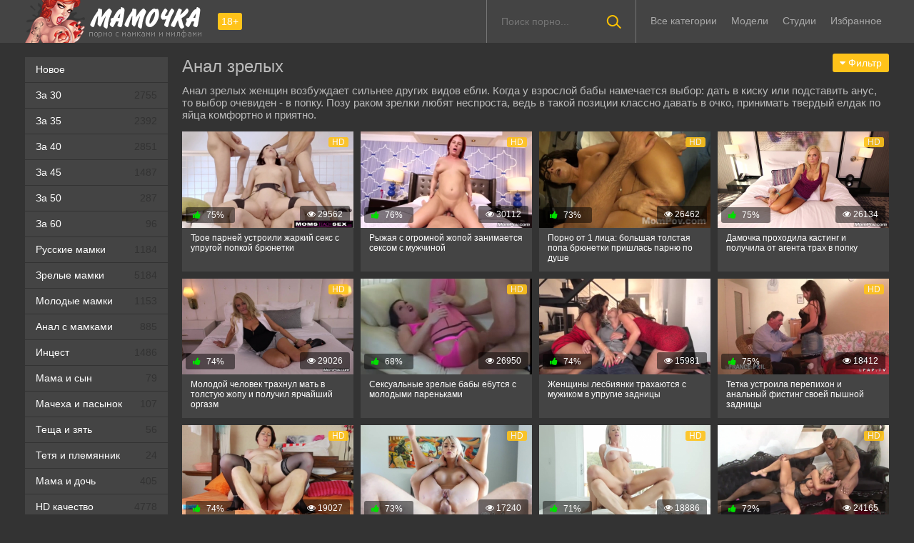

--- FILE ---
content_type: text/html; charset=utf-8
request_url: https://xn--80aa3agbm7d.org/zrelye-anal
body_size: 88572
content:
<!DOCTYPE html>
<html prefix="og: http://ogp.me/ns# video: http://ogp.me/ns/video# ya: http://webmaster.yandex.ru/vocabularies/">
<head>
	<meta charset="UTF-8" />
	<meta name="viewport" content="width=device-width, initial-scale=1.0, maximum-scale=1.0" />
	<meta http-equiv="X-UA-Compatible" content="IE=edge" />
 	<meta name="HandheldFriendly" content="True" />
	<meta name="MobileOptimized" content="320" />
	<meta name="viewport" content="width=device-width, initial-scale=1, maximum-scale=1, user-scalable=no, minimal-ui" />
	<meta name="format-detection" content="telephone=no" />
	<meta name="apple-mobile-web-app-capable" content="yes" />
	<meta name="apple-mobile-web-app-status-bar-style" content="default" />
	<meta name="rating" content="RTA-5042-1996-1400-1577-RTA" />
	<title>Анал зрелых. Смотреть анал со зрелыми мамками (129 видео)</title>
    <meta name="description" content="В анал зрелых мамок ебут безупречно. Смотрите анал со зрелыми бабами у нас." />
	<link rel="shortcut icon" href="https://xn--80aa3agbm7d.org/templates/mamki_rkn/favicon.ico" type="image/x-icon" />
	<style type="text/css">#preview_tip{text-decoration:none !important;background-color:#444444;width: 110px !important;padding:5px;font-size:10pt;border-radius:5px;text-align: center;}.shortvideo-quality{background-color:#ffc31a;border-radius:3px;opacity:0.9;padding: 0 5px;position:absolute;right:7px;top:8px;}video{width:100%;height:auto}.searchbt,.uparrow,.nav_btn:before{background:url("https://xn--80aa3agbm7d.org/templates/mamki/images/sprite.png") 0 0 no-repeat}div#vidpblock{width:100%;margin:0 auto}*{margin-top:0;margin-bottom:0;margin-right:0;margin-left:0;padding:0}.shortvideo a:hover .shortvideo-title{color:#ffc31a;transition:0.2s linear 0s}*,*:before,*:after{-moz-box-sizing:border-box;-webkit-box-sizing:border-box;box-sizing:border-box}a.current{text-decoration:none !important;color:#fff !important;background-color:#ffc31a !important}a img,:link img,:visited img,:hover img{border:0}a{color:#ffc31a;text-decoration:underline}a:hover{color:#ffc31a;text-decoration:none}b{font-weight:normal}h1,h2,form,p,input{margin:0;padding:0}input,textarea{background-color: #1a1a1a;border: 0 none;padding: 10px;}input:focus,textarea:focus{outline:none}button:focus{outline:none}h1,h2{font-weight:normal}h1{font-size:24px;line-height:30px;margin: 18px 0px 0px 10px;}h2{font-size:22px;line-height:25px}ul{padding:0;margin:0}.cf:before,.cf:after{content:" ";display:table}.cf:after{clear:both}.cf{*zoom:1}html{padding:0px}body{background:#333333;font-size:15px;height:100%;margin:0;color:#bbb;-webkit-font-smoothing:antialiased !important}.wrap{width:1100px;margin:0 auto;position:relative}.header{width:100%;background-color:#444444;height: 60px}.header > .wrap{position:relative}.header_right{float:right}.logo{display:block;float:left;height:60px;position:relative}.logo a img:hover{opacity:0.8}.logo img{display:block}.age18{background-color:#ffc31a;color:#fff;font-size:14px;line-height:24px;padding:0 5px;margin:18px 0 18px 20px;float:left;border-radius:3px;position:absolute;left:100%;top:0}.searchblock{margin-right: 10px;float:right;width:210px;height:60px;position:relative;border-left:1px solid #777777;border-right:1px solid #777777}.searchform{border:0;color:#999;width:100%;height:60px;line-height:40px;padding:10px 60px 10px 20px;font-size:14px;background-color:transparent;overflow:hidden}.searchform:focus{background-color:#555555;color:#fff !important}.searchbt{width:60px;height:60px;border:0 !important;border-radius:0;display:block;position:absolute;top:0;right:0;background-color:transparent;background-position:0 0;opacity:1;-moz-transition:0.2s background-color;-webkit--transition:0.2s background-color;transition:0.2s background-color}.searchbt:hover{background-position:0 -60px;background-color:#ffc31a}.nav{float:right}.nav ul{list-style:none;max-width:100%;position:relative;float:left}.nav li{position:relative;display:block;float:left;height:60px;z-index:100}.nav li a{color:#aaa;font-size:14px;text-decoration:none;margin:2px -15px;display:block;-webkit-transition:all .1s ease;-moz-transition:all .1s ease;transition:ease .1s all;padding:4px 25px;border-radius:15px}.nav li a:hover{background-color:#555555;color:#fff}.left{float:left;width:200px;padding:20px 0 0 0}.right{float:right;width:calc(100% - 210px)}.topline{background-color:#1a1a1a}.menu ul li a span{float:right}.menu ul{list-style:none;width:100%;margin-bottom:20px}.menu li a{font-size:14px;display:block;line-height:35px;color:#fff;padding:0 15px 0 15px;text-decoration:none;margin-bottom:1px;background-color:#444444}.menu li a:hover{background-color:#666666}.active{color:#ffc31a !important}.fullvideo-rating a{cursor:pointer}img.cats{display:block;height:auto}.stud{width:100%}.pad10{padding-left:10px}.ratingplus{color:#fff}.ratingtypeplusminus{padding:0px 5px}.header-login{float:right;position:relative}.nav_btn{display:block;width:60px;height:60px;line-height:60px;text-decoration:none;z-index:2;display:none}.nav_btn:hover{background-color:#555555}.nav_btn:before{content:"";display:block;position:absolute;width:20px;height:20px;top:20px;left:20px;opacity:0.5;background-position:-20px -500px}.nav_btn:hover:before{opacity:1}.footer{color:#909090;font-size:14px;background-color:#222}.footer .wrap{padding:20px 0}.copyrights{font-size:8pt}.wrap.about{font-size:14px;line-height:18px;color:#777}.navigation-holder{text-align:center;clear:both;margin:20px 0}.navigation{clear:both;display:inline-block;text-align:center;background-color:#444444}.navigation b{padding-top:0 !important}.navigation a,.navigation b{height:40px;line-height:40px;vertical-align:middle;font-size:15px;display:inline-block;font-weight:normal !important;background-color:#555555}.navigation a{padding:0 13px}.navigation a{color:#fff;text-decoration:none !important;margin:0 1px 0 0}.navigation a:hover{text-decoration:none;color:#fff;background-color:#ffc31a}.post_title{font-size:24px;color:#fff;line-height:100%;margin:20px 0}.post_title h1{font-size:24px;line-height:100%}#comments{height:100px}.row{font-size:13px;margin:5px 0;padding:5px;border:1px solid #eee;background:#fafafa}textarea{min-height:100px}textarea:focus{box-shadow:none;border:1px solid #aaa}table{background:transparent;border:0px;border-collapse:separate}table td{text-align:left;padding:0px;background:transparent}#totop{width:60px;height:30px;background-color:#ffc31a;background-position:center -1040px;text-align:center;position:fixed;bottom:20px;right:20px;cursor:pointer;display:none;opacity:0.6;z-index:10}#totop:hover{opacity:1;height:60px}.uparrow{width:20px;margin:10px auto;height:10px;background-position:0 -400px}.uptext{color:#fff;font-size:12px;text-align:center;height:20px;line-height:20px;margin:10px 0;visibility:hidden;opacity:0}@font-face{font-display:swap;font-family:"social-likes";src:url("[data-uri]") format("woff");font-weight:400;font-style:normal}.shortvideo{float:left;width:25%;transition:0.2s linear 0s;position:relative}.shortvideo a{color:#fff;display:block;margin-left:10px;margin-bottom:10px;background:#444444;text-decoration:none;font-size:12px}.shortvideo-image{position:relative}.shortvideo-image img{width:100%;height:auto}.shortvideo-info{padding-top:4px;padding-bottom:4px;padding-left:12px;padding-right:12px}.shortvideo-title{height:50px;overflow:hidden;transition:0.2s linear 0s;font-size:12px}.shortvideo-information{font-size:12px}.shortvideo-views{position:absolute;bottom:10px;right:5px;background-color:rgba(0, 0, 0, 0.5);padding:5px 10px;border-radius:3px}.shortvideo-rating{position:absolute;bottom:10px;left:5px;background-color:rgba(0, 0, 0, 0.5);padding:4px 10px;border-radius:3px}.green{color:#00df00}.red{color:#ff4b27}.fullvideo{margin-left:10px;font-size: 10pt}.fullvideo-info{margin-top:15px;margin-bottom:15px;color:#fff}.fullvideo-cats{float:left;border-top:1px solid #555555;border-bottom:1px solid #555555;border-right:1px solid #555555;padding:8px 8px}.fullvideo-download{float:left;border-top:1px solid #555555;border-bottom:1px solid #555555;border-right:1px solid #555555;padding:8px 8px}.fullvideo-download a{color:#fff;text-decoration:none}.fullvideo-download a:hover{color:#ffc31a}.fullvideo-download i{padding-right:3px}.fullvideo-date{float:left;border-top:1px solid #555555;border-bottom:1px solid #555555;border-right:1px solid #555555;padding:8px 8px}.fullvideo-date i{padding-right:3px}.fullvideo-views{float:left;border-top:1px solid #555555;border-bottom:1px solid #555555;border-right:1px solid #555555;padding:8px 8px}.fullvideo-views i{padding-right:3px}.fullvideo-cats i{padding-right:3px}.fullvideo-cats a{color:#fff;text-decoration:none !important}.fullvideo-cats a:hover{color:#ffc31a}.fullvideo-rating{float:left;border-top:1px solid #555555;border-bottom:1px solid #555555;border-left:1px solid #555555;border-right:1px solid #555555;padding:8px 8px}.fullvideo-rating span{padding-left:3px;padding-right:3px;display:inline-block}.fullvideo-rating a{text-decoration:none;display:inline-block}.fullvideo-rating i{display:inline-block;font-size:18px}.mrgnl{margin-left:-10px}.fullvideo-rel{margin-top:15px}.fullvideo-rel h2{font-size:22px;color:#fff;line-height:100%;margin:0 0 15px 0}.fullvideo-rel h3{font-size:22px;color:#fff;line-height:100%;margin:0 0 15px 0}.categories_menu{text-align:center;margin-left:10px}.categories_menu a{color:#fff;margin-right:20px;margin-bottom:20px;padding-left:3px;padding-right:3px;padding-bottom:3px;display:inline-block;text-decoration:none;line-height:1.5;border-bottom:1px solid #fff;transition:0.2s linear 0s;font-size:16px}.categories_menu a:hover{color:#ffc31a;border-bottom:1px solid #ffc31a;transition:0.2s linear 0s}html{font-family:sans-serif;-ms-text-size-adjust:100%;-webkit-text-size-adjust:100%}body{margin:0}article,aside,details,figcaption,figure,footer,header,hgroup,main,nav,section,summary{display:block}audio,canvas,progress,video{display:inline-block;vertical-align:baseline}audio:not([controls]){display:none;height:0}[hidden],template{display:none}a{background:transparent}a:active,a:hover{outline:0}abbr[title]{border-bottom:1px dotted}b,strong{font-weight:bold}dfn{font-style:italic}mark{background:#ff0;color:#000}small{font-size:80%}sub,sup{font-size:75%;line-height:0;position:relative;vertical-align:baseline}sup{top:-0.5em}sub{bottom:-0.25em}img{border:0}svg:not(:root){overflow:hidden}figure{margin:1em 40px}hr{-moz-box-sizing:content-box;box-sizing:content-box;height:0}pre{overflow:auto}code,kbd,pre,samp{font-family:monospace, monospace;font-size:1em}button,input,optgroup,select,textarea{color:inherit;font:inherit;margin:0}button{overflow:visible}button,select{text-transform:none}button,html input[type="button"],input[type="reset"],input[type="submit"]{-webkit-appearance:button;cursor:pointer}button[disabled],html input[disabled]{cursor:default}button::-moz-focus-inner,input::-moz-focus-inner{border:0;padding:0}input{line-height:normal}input[type="checkbox"],input[type="radio"]{box-sizing:border-box;padding:0}input[type="number"]::-webkit-inner-spin-button,input[type="number"]::-webkit-outer-spin-button{height:auto}input[type="search"]{-webkit-appearance:textfield;-moz-box-sizing:content-box;-webkit-box-sizing:content-box;box-sizing:content-box}input[type="search"]::-webkit-search-cancel-button,input[type="search"]::-webkit-search-decoration{-webkit-appearance:none}fieldset{border:1px solid #c0c0c0;margin:0 2px;padding:0.35em 0.625em 0.75em}legend{border:0;padding:0}textarea{overflow:auto}optgroup{font-weight:bold}table{border-collapse:collapse;border-spacing:0}td,th{padding:0}form{padding-top:0px;padding-bottom:0px;padding-right:0px;padding-left:0px;margin:0px}font-weight:normal;font-style:normal}.nav li{position:relative;display:block;float:left;height:28px;z-index:100;margin-top:15px}@media screen and (min-width: 1270px){.fullvideo h1{margin-left: 0 !important;}.nav li{position:relative;display:block;float:left;height:28px;z-index:100;margin-top:15px}.nav li a:hover{background:none !important;color:#fff}}@media screen and (max-width: 1520px){.wrap{width:1100px}}@media screen and (max-width: 1334px){.wrap{width:1210px}}@media screen and (max-width: 1270px){nav.nav{margin-top:15px}.searchblock{display:none}.wrap{width:960px}.right{width:100%}.thumb-items{margin-left:-10px}.pad10{padding-left:0}.fullvideo{margin-left:0}.shortvideo{width:25%}.left{display:none}.searchblock{float:none;clear:both;width:100%;background-color:#2a2a2a;border:0}.nav li{height:18px;}.header_right{float:none}.searchblock,.searchform,.searchbt{height:40px}.searchblock{margin-bottom:10px}.nav li a:hover{background-color:none !important;color:#fff}.active{background:none !important;color:#ffc31a !important}.searchbt{top:-10px}}@media screen and (max-width: 1020px){nav.nav{margin-top:15px}.age18{display:none}.wrap{width:720px}.shortvideo{width:33.33333%}.footer{text-align:center}.copyrights{float:none}}@media screen and (min-width: 781px){h1{margin-bottom:10px !important;margin-left:0}.right.cf p{margin-bottom:15px}.nav ul.main_nav{display:block !important}}@media screen and (max-width: 780px){.shortvideo-title{font-size: 13px !important;}.wrap{width:100%;padding:0 20px}.searchblock{display:NONE}.shortvideo-image img{width:100%;height:auto}.fullvideo-info.cf div{border:navajowhite}.fullvideo-rating{float:none}.shortvideo{width:50%}.header-login{width:45px}.nav_btn{display:block}.nav ul.main_nav{border:1px solid #333;border-bottom:0;height:auto;z-index:9999;width:100%;display:none;position:absolute;top:60px;right:0;width:60%;background-color:#222;text-align:right}.nav li a{border-right:0;border-bottom:1px solid #333}.nav li a{margin:2px 0px;border-radius:0px !important}.nav li,.nav li a{float:none;height:auto;margin:0px 10px}p{font-size:10pt;margin-bottom:15px}h1{font-size:20px;line-height:22px;margin:15px 0 10px 0}h2{font-size:18px;line-height:20px}.about{display:none}textarea,input{width:100% !important}}@media screen and (max-width: 470px){.categories_menu a{width:48%;float:left;margin-right:5px;padding-left:0;display:block}.nav li,.nav li a{margin:0}.logo,.header_right{width:50%;display:inline-block}.logo img{width:100%}.shortvideo-image img{width:100%;height:auto}.header-login{width:30%}.logo{display:block;float:left;height:60px;position:relative;margin-top:12px}.nav ul.main_nav{top:60px}.logo img{margin:0 auto}.post_title,.post_title h1{font-size:20px}.shortvideo{width:100%}#totop{display:none !important}}.fullvideo p a {color: #ffc31a;}.comment{padding-bottom:15px}.user-name{color:#ffc31a}.date{color:#fff}@media only screen and (min-device-width : 768px)and(max-device-width : 1024px)and(orientation : landscape) {.searchblock{display:none !important} .post_title{margin-top: 20px !important;}}@media only screenand (min-device-width : 768px)and (max-device-width : 1024px){h1{padding-top:25px}.fullvideo h1{padding-top:0}}a.rel_tag{background:url(/img/tag.png) no-repeat center left 5px #171717;display:inline-block;text-decoration:none;text-align:left;padding:7px;margin:5px 5px 0 0;color:#fff;font-size:15px;padding-left:25px;border-radius:4px}a.rel_tag:hover{color:#ffc31a}div.titles{font-size:24px;line-height:30px;margin:18px 0 0 10px}.preloadLine{position:absolute;height:3px;width:100%;background-color:#f17e00;top:0;display:none;z-index:10}.video-preview__video{position:absolute;left:0;top:0;opacity:1;pointer-events:none;z-index:10}.touch-preview{animation:guide-nudge 2.2s linear infinite;background:url(/img/swipe.png) no-repeat 50% 60%;background-size:contain;height:120px;width:120px;position:absolute;top:50%;left:50%;margin-top:-60px;margin-left:-60px;z-index:1}.touch-preview{font-family:"icomoon"!important;speak:none;font-style:normal;font-weight:400;font-variant:normal;text-transform:none;line-height:40px;-webkit-font-smoothing:antialiased;-moz-osx-font-smoothing:grayscale;text-align:center;font-size:19px}@keyframes guide-nudge{0%{transform:translate(0,0)}25%{transform:translate(-25%,0)}75%{transform:translate(25%,0)}100%{transform:translate(0,0)}}#search_result ul{position:absolute;background:#eee;max-width:inherit;width:100%;z-index:9900000!important;display:block;list-style-type:disc;margin-block-start:1em;margin-block-end:1em;margin-inline-start:0;margin-inline-end:0;padding-inline-start:0}@media screen and (min-width: 1270px){h1{margin-left:10px}.right.cf p{margin-left:10px;margin-bottom:15px}}.shortvideo-title-h1{height:auto;font-size:16px;text-align:center;line-height:1.5}.mdl{font-size:15px}.c333333{color:#333333}@media(max-width:420px){img.cats{width:100%}}</style>
	<link media="screen" href="https://xn--80aa3agbm7d.org/templates/mamki_rkn/css/font-awesome.min.css" rel="stylesheet" />
	<link rel="stylesheet" href="https://xn--80aa3agbm7d.org/templates/mamki_rkn/font-awesome/css/font-awesome.min.css" />
	<link href="https://xn--80aa3agbm7d.org/rss.xml" title="RSS" type="application/rss+xml" rel="alternate" />
   <meta name="robots" content="index, follow" />
	<link rel="next" href="https://xn--80aa3agbm7d.org/zrelye-anal/2" />

	<link rel="alternate" media="only screen and (max-width: 640px)" href="https://m.xn--80aa3agbm7d.cc/zrelye-anal" />

	<link rel="canonical" href="https://xn--80aa3agbm7d.org/zrelye-anal" />

	<meta property="og:image" content="https://xn--80aa3agbm7d.org/templates/mamki_rkn/images/logo.png" /> 
	<meta property="og:type" content="website" />
	<meta property="og:site_name" content="мамочка.org" />
	<meta property="og:url" content="https://xn--80aa3agbm7d.org/zrelye-anal" />
	<meta property="og:title" content="Порно мамочек на мамочка.org" />
<script type="text/javascript" src="https://ajax.googleapis.com/ajax/libs/jquery/2.2.4/jquery.min.js"></script>
</head>
<body>
	
<header class="header">
 <section class="wrap cf">
 <div class="logo">
 <a href="https://xn--80aa3agbm7d.org"><img src="https://xn--80aa3agbm7d.org/templates/mamki_rkn/images/logo.png" alt="Секс видео зрелых на Порно Мамочка" title="Секс видео зрелых на Порно Мамочка"/></a>
 <div class="age18">18+</div>
 </div>
 <div class="header_right">
 <div class="header-login">
 </div>
  	 <nav class="nav">	 	 	 	 	
 	 <ul class="main_nav">
	  	 <li><a href="/categories">Все категории</a></li>
	 <li><a  href="/pornstars">Модели</a></li>
	 <li><a  href="/studios">Студии</a></li>
 	 <li><a href="/favorites"  rel="nofollow">Избранное</a></li>
	  	 </ul> 
 	 </nav>
 </div>
 
 <div class="searchblock">
 <form onSubmit="search_videos(this); return false;">
 <input type="hidden" value="search" name="mode"/>
 <input type="hidden" value="videos" id="type" name="type"/>
 <input id="story" name="search" type="text" placeholder="Поиск порно..." class="searchform"/>
 <button type="submit" class="searchbt" ></button>
 </form>
 </div>
 </section>
</header>

<section class="wrap cf">
	<section class="left">		
 	<div class="menu">
	<ul><li><a href="https://xn--80aa3agbm7d.org">Новое</a></li>
 	<li><a  href="https://xn--80aa3agbm7d.org/za-30-let">За 30 <span class="c333333">2755</span></a></li>
 	<li><a  href="https://xn--80aa3agbm7d.org/za-35-let">За 35 <span class="c333333">2392</span></a></li>
 	<li><a  href="https://xn--80aa3agbm7d.org/za-40-let">За 40 <span class="c333333">2851</span></a></li>
 	<li><a  href="https://xn--80aa3agbm7d.org/za-45-let">За 45 <span class="c333333">1487</span></a></li>
 	<li><a  href="https://xn--80aa3agbm7d.org/za-50-let">За 50 <span class="c333333">287</span></a></li>
 	<li><a  href="https://xn--80aa3agbm7d.org/zhenshchiny-za-60">За 60 <span class="c333333">96</span></a></li>
 	<li><a  href="https://xn--80aa3agbm7d.org/russkaya">Русские мамки <span class="c333333">1184</span></a></li>
 	<li><a  href="https://xn--80aa3agbm7d.org/zrelaya">Зрелые мамки <span class="c333333">5184</span></a></li>
 	<li><a  href="https://xn--80aa3agbm7d.org/molodaya">Молодые мамки <span class="c333333">1153</span></a></li>
 	<li><a  href="https://xn--80aa3agbm7d.org/anal">Анал с мамками <span class="c333333">885</span></a></li>
 	<li><a  href="https://xn--80aa3agbm7d.org/incest">Инцест <span class="c333333">1486</span></a></li>
 	<li><a  href="https://xn--80aa3agbm7d.org/mama-i-syn">Мама и сын <span class="c333333">79</span></a></li>
 	<li><a  href="https://xn--80aa3agbm7d.org/machekha">Мачеха и пасынок <span class="c333333">107</span></a></li>
 	<li><a  href="https://xn--80aa3agbm7d.org/teshcha-i-zyat">Теща и зять <span class="c333333">56</span></a></li>
 	<li><a  href="https://xn--80aa3agbm7d.org/tetya-i-plemyannik">Тетя и племянник <span class="c333333">24</span></a></li>
 	<li><a  href="https://xn--80aa3agbm7d.org/s-dochkoy">Мама и дочь <span class="c333333">405</span></a></li>
 	<li><a  href="https://xn--80aa3agbm7d.org/hd">HD качество <span class="c333333">4778</span></a></li>
 	<li><a  href="https://xn--80aa3agbm7d.org/domashnee">Домашнее мамок <span class="c333333">2499</span></a></li>
 	<li><a  href="https://xn--80aa3agbm7d.org/bolshie-siski">Сиськи мамки <span class="c333333">3654</span></a></li>
 	<li><a  href="https://xn--80aa3agbm7d.org/v-chulkah">Мамки в чулках <span class="c333333">1743</span></a></li>
 	<li><a  href="https://xn--80aa3agbm7d.org/volosataya">Волосатые мамки <span class="c333333">613</span></a></li>
 	<li><a  href="https://xn--80aa3agbm7d.org/krasivaya">Красивые мамки <span class="c333333">2498</span></a></li>
 	<li><a  href="https://xn--80aa3agbm7d.org/lesbi">Лесбиянки <span class="c333333">592</span></a></li>
 	<li><a  href="https://xn--80aa3agbm7d.org/spyashaya">Спящие <span class="c333333">51</span></a></li>
 	<li><a  href="https://xn--80aa3agbm7d.org/retro">Ретро <span class="c333333">174</span></a></li>
 	<li><a  href="https://xn--80aa3agbm7d.org/zrelochki">Зрелочки <span class="c333333">630</span></a></li>
 	<li><a  href="https://xn--80aa3agbm7d.org/russkie-vzroslye">Русские взрослые <span class="c333333">97</span></a></li>
 	<li><a  href="https://xn--80aa3agbm7d.org/pyanye-mamki">Пьяные мамки <span class="c333333">15</span></a></li>
 	<li><a  href="https://xn--80aa3agbm7d.org/mamki-s-molodymi">Мамки с молодыми <span class="c333333">188</span></a></li>
 	<li><a  href="https://xn--80aa3agbm7d.org/zhenshchiny-v-vozraste">Женщины в возрасте <span class="c333333">219</span></a></li>
 	<li><a  href="https://xn--80aa3agbm7d.org/anal-tolstyh">Анал толстых <span class="c333333">22</span></a></li>
 	<li><a  href="https://xn--80aa3agbm7d.org/russkie-matyury">Русские матюры <span class="c333333">107</span></a></li>
 	<li><a  href="https://xn--80aa3agbm7d.org/starye-tolstushki">Старые толстушки <span class="c333333">45</span></a></li>
 	<li><a  href="https://xn--80aa3agbm7d.org/anal-za-50">Анал за 50 <span class="c333333">46</span></a></li>
 	<li><a  href="https://xn--80aa3agbm7d.org/zhenshchiny-za-45">За 45 <span class="c333333">106</span></a></li>
 	<li><a  href="https://xn--80aa3agbm7d.org/milfy">Милфы <span class="c333333">450</span></a></li>
 	<li><a  href="https://xn--80aa3agbm7d.org/babushki">Бабушки <span class="c333333">77</span></a></li>
 	<li><a  href="https://xn--80aa3agbm7d.org/starye">Старые <span class="c333333">88</span></a></li>
 	<li><a  href="https://xn--80aa3agbm7d.org/pozhilye">Пожилые <span class="c333333">150</span></a></li>
 	<li><a  href="https://xn--80aa3agbm7d.org/zrelye-erotika">Эротика <span class="c333333">109</span></a></li>
 	<li><a  href="https://xn--80aa3agbm7d.org/zrelye-volosatye">Волосатые <span class="c333333">82</span></a></li>
 	<li><a  href="https://xn--80aa3agbm7d.org/zrelye-lesbi">Лесбиянки <span class="c333333">85</span></a></li>
 	<li><a class="active" href="https://xn--80aa3agbm7d.org/zrelye-anal">Анал зрелых <span class="c333333">129</span></a></li>
 	<li><a  href="https://xn--80aa3agbm7d.org/zrelye-domashnee">Домашнее порно <span class="c333333">48</span></a></li>
 	<li><a  href="https://xn--80aa3agbm7d.org/zrelye-s-molodymi">Зрелые с молодыми <span class="c333333">138</span></a></li>
 	<li><a  href="https://xn--80aa3agbm7d.org/zrelye-zheny">Жены <span class="c333333">86</span></a></li>
 	<li><a  href="https://xn--80aa3agbm7d.org/zrelye-tolstye">Толстушки <span class="c333333">74</span></a></li>
 	<li><a  href="https://xn--80aa3agbm7d.org/zrelye-kuni">Кунилингус <span class="c333333">102</span></a></li>
 	<li><a  href="https://xn--80aa3agbm7d.org/zrelye-v-chulkah">В чулках <span class="c333333">175</span></a></li>
 	<li><a  href="https://xn--80aa3agbm7d.org/zrelye-pary">Зрелые пары <span class="c333333">84</span></a></li>
 	<li><a  href="https://xn--80aa3agbm7d.org/zrelye-masturbaciya">Мастурбация <span class="c333333">95</span></a></li>
 	<li><a  href="https://xn--80aa3agbm7d.org/zrelye-siski">Большие сиськи <span class="c333333">218</span></a></li>
 	<li><a  href="https://xn--80aa3agbm7d.org/zrelye-russkoe">Русские <span class="c333333">48</span></a></li>
 	<li><a  href="https://xn--80aa3agbm7d.org/zrelye-aziatki">Азиатки <span class="c333333">41</span></a></li>
 	<li><a  href="https://xn--80aa3agbm7d.org/zrelye-nemki">Немки <span class="c333333">48</span></a></li>
 	<li><a  href="https://xn--80aa3agbm7d.org/zrelye-yaponki">Японки <span class="c333333">7</span></a></li>
 	<li><a  href="https://xn--80aa3agbm7d.org/zrelye-drochit">Зрелые дрочат <span class="c333333">78</span></a></li>
 	<li><a  href="https://xn--80aa3agbm7d.org/zrelye-zhopy">Большие жопы <span class="c333333">87</span></a></li>
 	<li><a  href="https://xn--80aa3agbm7d.org/zrelye-s-razgovorami">Порно с разговорами <span class="c333333">111</span></a></li>
 	<li><a  href="https://xn--80aa3agbm7d.org/zrelye-hudye">Худые <span class="c333333">84</span></a></li>
 	<li><a  href="https://xn--80aa3agbm7d.org/zrelye-shlyuhi">Шлюхи и проститутки <span class="c333333">147</span></a></li>
 	<li><a  href="https://xn--80aa3agbm7d.org/zrelye-kasting">Кастинги <span class="c333333">94</span></a></li>
 	<li><a  href="https://xn--80aa3agbm7d.org/zrelye-pikap">Пикап <span class="c333333">29</span></a></li>
 	<li><a  href="https://xn--80aa3agbm7d.org/zrelye-zhmzh">ЖМЖ <span class="c333333">58</span></a></li>
 	<li><a  href="https://xn--80aa3agbm7d.org/zrelye-svingery">Свингеры <span class="c333333">36</span></a></li>
 	<li><a  href="https://xn--80aa3agbm7d.org/zrelye-orgii">Оргии <span class="c333333">42</span></a></li>
 	<li><a  href="https://xn--80aa3agbm7d.org/zrelye-blondinki">Блондинки <span class="c333333">243</span></a></li>
 	<li><a  href="https://xn--80aa3agbm7d.org/zrelye-bryunetki">Брюнетки <span class="c333333">186</span></a></li>
 	<li><a  href="https://xn--80aa3agbm7d.org/zrelye-rakom">Зрелые раком <span class="c333333">66</span></a></li>
 	<li><a  href="https://xn--80aa3agbm7d.org/zrelye-mzhm">МЖМ зрелых <span class="c333333">38</span></a></li>
 	<li><a  href="https://xn--80aa3agbm7d.org/zrelye-solo">Соло зрелых <span class="c333333">91</span></a></li>
 	
	</ul>
	</div>
	</section>
	
	<section class="right cf">
		
<div style="display:flex">
	<h1>Анал зрелых</h1>	<div class="sorter">
   <div class="dropdown-container_sort">
      <ul class="flyout-menu flyout-menu-right">
         <li>
            <button class="dropdown-toggle" type="button" data-action="dropdown-toggle" data-target="#sorter-dropdown"><span class="txt" style="color: #fff !important;"><span class="fa fa-caret-down"></span> Фильтр</span>
            </button>
            <div class="flyout-menu-content" id="sorter-dropdown">
               <ul class="flyout-menu-items">
			                  <li><a class="btn sub red_selected" onClick="change_sort('date')"> <span class="fa fa-clock-o"></span> Дата</a></li>
                  <li><a class="btn sub" onClick="change_sort('views')"><span class="fa fa-eye"></span> Просмотры</a></li>
                  <li><a class="btn sub" onClick="change_sort('rating')"><span class="fa fa-thumbs-o-up"></span> Лайки</a></li>
                            </ul>
            </div>
         </li>
      </ul>
   </div>
</div>

<script>function hideDropdowns(){$(".flyout-menu-content:visible").stop(!0,!0).fadeOut(100)}function RunPrefixMethod(t,e){for(var a,i,s=0;s<pfx.length&&!t[a];){if(a=e,""==pfx[s]&&(a=a.substr(0,1).toLowerCase()+a.substr(1)),a=pfx[s]+a,i=typeof t[a],"undefined"!=i)return pfx=[pfx[s]],"function"==i?t[a]():t[a];s++}return!1}$(document).ready(function(t,e){setTimeout(function(){t("#pd-page").css({transition:".4s margin"})},1e3),t("#zone_10").length>0&&t(window).resize(function(){var e=t("#zone_10").width()/10.4;t("#zone_10 iframe").attr("height",e)}),t(document).on("click",".btn-search",function(e){t(this).hasClass("active")?(t(this).removeClass("active"),t(".mobile-header .frm-search").removeClass("active")):(t(this).addClass("active"),t(".mobile-header .frm-search").addClass("active"),t('.mobile-header .frm-search input[name="keywords"]').focus())}),t(document).on("click",".btn-menu",function(e){t("body").hasClass("menu")?t("body").removeClass("menu"):t("body").addClass("menu")}),t("#menu-overlay").click(function(){t("body").removeClass("menu")}),t("body").click(function(t){hideDropdowns()}),t(document).on("click",'[data-action="scroll-to"]',function(e){e.preventDefault(),"undefined"!=typeof t(this).data("target")&&scrollTo(t(this).data("target"))}),t(".flyout-menu-content").click(function(t){t.stopPropagation()}),t(window).resize(function(){e=window.innerWidth||document.documentElement.clientWidth||document.body.clientWidth}),t('[data-action="dropdown-toggle"]').click(function(e){e.preventDefault(),e.stopPropagation(),hideDropdowns(),t(t(this).data("target")).is(":visible")||t(t(this).data("target")).stop(!0,!0).fadeIn(150)}),t('[data-action="search-for"]').click(function(e){e.preventDefault(),t(t(this).data("target")).attr("class",t(this).children(".ico").attr("class")),t(t(this).data("input")).val(t(this).data("value")),t(".flyout-menu-content:visible").stop(!0,!0).fadeOut(100)}),t(document).on("mouseenter",'[data-toggle="tooltip"]',function(){if(!(1024>=e)){var a=t(this).data("title");t('<div class="pd-tooltip">'+a+"</div>").insertAfter(t(this)),t(this).siblings(".pd-tooltip").css({marginLeft:-t(this).siblings(".pd-tooltip").outerWidth()/2})}}),t(document).on("mouseleave",'[data-toggle="tooltip"]',function(){t(this).siblings(".pd-tooltip").remove()}),t(document).on("click",'[data-action="content-toggle"]',function(e){e.preventDefault(),t(this).hasClass("toggled")?(t(t(this).data("target")).slideUp(150),t(this).removeClass("toggled"),t(this).text(t(this).data("more"))):(t(t(this).data("target")).slideDown(150),t(this).addClass("toggled"),t(this).text(t(this).data("less")))}),t(document).on("click",'[data-role="tab"]',function(e){return t(this).hasClass("active-tab")?void e.preventDefault():(t(t(this).siblings(".active-tab").data("target")).removeClass("visible"),t(this).siblings(".active-tab").removeClass("active-tab"),t(t(this).data("target")).addClass("visible"),void t(this).addClass("active-tab"))}),t(document).on("click",'[data-role="section-toggle"]',function(e){return"reset"!=t(this).attr("type")&&e.preventDefault(),t(this).hasClass("selected")?void("#movie-flag"==t(this).data("show")&&(t(this).removeClass("selected"),t(t(this).data("show")).hide())):(t(document).find('[data-role="section-toggle"].selected').each(function(){t(this).removeClass("selected"),t(t(this).data("show")).hide()}),t(t(this).data("hide")).hide(),t("#playlist-btn, #embed-btn").not(".collapsed").trigger("click"),t(this).addClass("selected"),void t(t(this).data("show")).show())}),t(document).on("click","#playlist-btn, #embed-btn",function(e){t('[data-show="#movie-flag"]').hasClass("selected")&&t('[data-show="#movie-flag"]').trigger("click")}),t(document).on("click",".text-toggle",function(e){e.stopPropagation();var a=void 0!=t(this).data("target")?t(t(this).data("target")):t(this).closest(".has-hidden-text");a.hasClass("text-visible")?(a.removeClass("text-visible"),t(this).html(t(this).data("more"))):(a.addClass("text-visible"),t(this).html(t(this).data("less")))}),t('[data-toggle="hint"]').hover(function(){t(this).closest(".hint-wrapper").addClass("hint-visible")},function(){t(this).closest(".hint-wrapper").removeClass("hint-visible")}),t(document).on("click","#btn-fullscreen",function(){return t(t(this).attr("data-wrapper")).hasClass("full-screen")?(t(t(this).attr("data-wrapper")).removeClass("full-screen"),"Safari"!=navigator.name_version[0]&&exitFullscreen(),currentPage!=initialPage&&location.reload(),isFullScreen=!1):(t(t(this).attr("data-wrapper")).addClass("full-screen"),"Safari"!=navigator.name_version[0]&&launchFullscreen(document.getElementById("photo-gallery")),isFullScreen=!0),!1}),t(".gallery .photo, .fullscreen-trigger").click(function(){t("#btn-fullscreen").trigger("click")})});</script>
<style>ul{margin:0;padding:0;list-style:none}.list-view:before,.list-view:after{content:" ";display:table;background:transparent}.dropdown-container_sort{position:relative}.dropdown-container_sort .avatar{margin:0}.dropdown-toggle{border:0 none;position:relative;padding:0 25px 0 10px}.search-for .dropdown-toggle{height:35px;min-width:54px}.dropdown-toggle:after{content:'';display:block;position:absolute;top:50%;margin-top:-2px;right:5px;border-left:6px solid transparent;border-right:6px solid transparent}.language-widget .dropdown-toggle:after{display:none}.user-widget .dropdown-toggle:after{margin-top:-4px}div.flyout-menu-content{position:absolute;padding-top:8px;left:0;display:none;z-index:9}.filters div.flyout-menu-content{left:-25px}header div.flyout-menu-content{z-index:10}.flyout-menu-right div.flyout-menu-content{left:auto;right:0}.language-widget .flyout-menu-right div.flyout-menu-content{right:-20px}ul.flyout-menu-items li a .fa{color:#fff!important}.user-tools a{font-size:24px;text-decoration:none;margin-top:5px;color:#000;position:relative;right:0}.user-tools ul li a{color:#fff!important}.flyout-menu-items{padding:12px 0;-webkit-border-radius:5px;-moz-border-radius:5px;-ms-border-radius:5px;border-radius:5px;position:relative}.flyout-menu-items ul li a span.yll{display:block;position:absolute;top:0;right:-14px;line-height:16px;height:16px;padding:0 5px;font-family:Arial,sans-serif;color:#fff;text-shadow:0 1px rgba(0,0,0,.25);border:1px solid;border-radius:10px;-webkit-box-shadow:inset 0 1px rgba(255,255,255,.3),0 1px 1px rgba(0,0,0,.08);box-shadow:inset 0 1px rgba(255,255,255,.3),0 1px 1px rgba(0,0,0,.08)}.flyout-menu-items ul li a span.yll{background:#67c1ef;border-color:#30aae9;background-image:-webkit-linear-gradient(top,#acddf6,#67c1ef);background-image:-moz-linear-gradient(top,#acddf6,#67c1ef);background-image:-o-linear-gradient(top,#acddf6,#67c1ef);background-image:linear-gradient(to bottom,#acddf6,#67c1ef)}.flyout-menu-items ul li a span.yll.green{background:#77cc51;border-color:#59ad33;background-image:-webkit-linear-gradient(top,#a5dd8c,#77cc51);background-image:-moz-linear-gradient(top,#a5dd8c,#77cc51);background-image:-o-linear-gradient(top,#a5dd8c,#77cc51);background-image:linear-gradient(to bottom,#a5dd8c,#77cc51)}.flyout-menu-items ul li a span.yll.yellow{background:#faba3e;border-color:#f4a306;background-image:-webkit-linear-gradient(top,#fcd589,#faba3e);background-image:-moz-linear-gradient(top,#fcd589,#faba3e);background-image:-o-linear-gradient(top,#fcd589,#faba3e);background-image:linear-gradient(to bottom,#fcd589,#faba3e)}.flyout-menu-items ul li a span.yll.red{background:#fa623f;border-color:#fa5a35;background-image:-webkit-linear-gradient(top,#fc9f8a,#fa623f);background-image:-moz-linear-gradient(top,#fc9f8a,#fa623f);background-image:-o-linear-gradient(top,#fc9f8a,#fa623f);background-image:linear-gradient(to bottom,#fc9f8a,#fa623f)}.flyout-menu-items .menu-title,.flyout-menu-items .menu-footer{margin-left:18px;margin-right:18px}.flyout-menu-items .user-menu{padding:0}.language-widget .flyout-menu-items,.search-for .flyout-menu-items,.sorter .flyout-menu-items{padding:12px 0}.flyout-menu-items:before{display:block;content:'';position:absolute;border-left:5px solid transparent;border-right:5px solid transparent;top:-5px;left:35px}.flyout-menu-right .flyout-menu-items:before{left:auto;right:35px}.flyout-menu-center .flyout-menu-items:before{left:50%;margin-left:-5px}.flyout-menu-items li a,.flyout-menu-items li button{display:block;position:relative;border:0 none;text-decoration:none;font-size:14px;font-weight:300;line-height:18px;margin:0;padding:4px 12px;white-space:nowrap}.flyout-menu-items li a img.flag,.flyout-menu-items li button img.flag{display:block;width:18px;height:18px;float:left;margin-right:8px;border:0 none}.language-widget .dropdown-toggle{width:36px;height:37px;border-radius:37px;border:0 none;padding:0;text-align:center}.dropdown-toggle img.flag{display:block;border:0 none;width:18px;margin:0 auto}.wprp_message{text-align:center;padding:5px;background-color:#fff;display:none}.wprp_clear{clear:both;display:block}#flag-loading{background:url(images/loading.gif) repeat-x left}.language-widget .flyout-menu-items,.language-widget .flyout-menu-items{min-width:105px}.language-widget .flyout-menu-items li a,.language-widget .flyout-menu-items li a{overflow:hidden;text-overflow:ellipsis;white-space:nowrap}.flyout-menu-items li.hd-8{padding-top:5px}header nav ul li.hd-8{padding-top:4px}.flyout-menu-items li.hd-8 a,header nav ul li.hd-8 a{min-height:116px;position:relative;padding-right:100px}header nav ul li.hd-8 a{width:270px;padding-left:18px;font-weight:700}header nav ul li.hd-8 a span{display:block;float:left;padding-top:18px;color:#fff;font-size:17px;line-height:19px;white-space:normal}header nav ul li.hd-8 a img{width:114px;position:absolute;top:0;right:0;display:block}.flyout-menu-items li.hd-8{width:225px}.flyout-menu-items li.hd-8 a span,.flyout-menu-items li.hd-8 button span{display:block;float:left;padding-left:5px;font-size:18px;line-height:20px;font-weight:600;color:#fff;white-space:normal;padding-top:20px}.flyout-menu-items li.hd-8 a img,.flyout-menu-items li.hd-8 button img{border:0 none;width:114px;height:auto;position:absolute;top:0;right:0;display:block}.flyout-menu-items li a.has-ico,.flyout-menu-items li button.has-ico{padding-left:48px}.flyout-menu-items li a.has-counter,.flyout-menu-items li button.has-counter{padding-right:40px}.flyout-menu-items li a .ico,.flyout-menu-items li button .ico{font-size:16px;position:absolute;left:20px;top:50%;margin-top:-9px;margin-bottom:0}.flyout-menu-items li a .counter,.flyout-menu-items li button .counter{display:block;position:absolute;top:0;right:0;width:40px;text-align:center;line-height:26px}.frm-search button[type="submit"],.frm-search input[type="submit"]{border:0 none;display:block;float:left;padding:0 15px;height:35px;min-width:52px;text-align:center}.flyout-menu-items .user-menu{min-width:170px}.flyout-menu-items .user-menu li a .ico-pen,.flyout-menu-items .user-menu li button .ico-pen{font-size:14px;margin-top:-7px}.flyout-menu-items .user-menu li a .ico-bars,.flyout-menu-items .user-menu li button .ico-bars{font-size:12px;margin-top:-7px}.flyout-menu-items .user-menu li a .ico-camera-photo,.flyout-menu-items .user-menu li button .ico-camera-photo,.flyout-menu-items .user-menu li a .ico-folder-out,.flyout-menu-items .user-menu li button .ico-folder-out{font-size:14px;margin-top:-7px}.sorter .dropdown-toggle{font-size:14px;line-height:26px;height:26px;padding:0 10px;border-radius:3px}.sorter .dropdown-toggle:after{display:none}.flyout-menu-items .frm-login{padding:0 18px}.flyout-menu-items .pd-submit,#bp-login-widget-submit{display:block;width:100%;font-size:13px;line-height:13px;padding:8px 12px}.flyout-menu-items .form-info p{margin-bottom:8px}.flyout-menu-items .form-info a{font-size:12px;line-height:16px}.flyout-menu-items{background:#454242;box-shadow:0 5px 24px rgba(0,0,0,.4)}.flyout-menu-items.inverse{background:#2b2c33}.flyout-menu-items:before{border-bottom:5px solid #454242}.flyout-menu-items.inverse:before{border-bottom:5px solid #2b2c33}.flyout-menu-items li a,.flyout-menu-items li button{color:#fff}.flyout-menu-items.inverse li a,.flyout-menu-items.inverse li button{color:#fff}.powered_by{position:absolute;top:-9999px;left:-9999px}.flyout-menu-items li a:hover{color:#999}.flyout-menu-items li a.active,.flyout-menu-items li button:hover,.flyout-menu-items li a.active,.red_selected{color:#454242}.flyout-menu-items li.hd-8 a,header nav ul li.hd-8 a{background:#e42937}.flyout-menu-items.inverse li a:hover{color:#999}.flyout-menu-items.inverse li a.active,.flyout-menu-items.inverse li button:hover,.flyout-menu-items.inverse li a.active{background:#fff;color:#322e2f}.sorter{border-radius:3px;margin-left:auto;padding-top:15px}@media screen and (max-width:320px){.sorter{padding-top:25px}}.fl{display:flex}.btn sub:hover{cursor:pointer;color:#ffc31a}.red_selected{background:#ffc31a;cursor:pointer;border-radius:3px}.flyout-menu-items li a .ico,.flyout-menu-items li button .ico{color:#fff}.flyout-menu-items li a:hover .ico,.flyout-menu-items li a.active .ico,.flyout-menu-items li button:hover .ico,.flyout-menu-items li button.active .ico{color:#fff}.flyout-menu-items li:hover{cursor:pointer}.flyout-menu-items .pd-submit,#bp-login-widget-submit{background:#e42937}.language-widget .flyout-menu-items li a span.lang-short{display:none}@media (max-width:1024px){.flyout-menu-items ul li a span.yll{top:4px;right:6px}}@media (max-width:1024px){.flyout-menu-right .flyout-menu-items:before{right:17px!important}header .flyout-menu-content,header .flyout-menu-right div.flyout-menu-content{width:271px;left:auto;right:-10px}header .flyout-menu-items{border-radius:0}.language-widget .flyout-menu-items{text-align:center;padding:12px 3px}.language-widget .flyout-menu-items li{display:block;float:left;width:25%;padding:0 3px}.language-widget .flyout-menu-items li a{padding:10px 4px 10px 16px;font-size:16px}.language-widget .flyout-menu-items li a:before{content:'';display:block;position:absolute;top:50%;left:10px;margin-top:-4px;border-top:4px solid transparent;border-bottom:4px solid transparent}.flyout-menu-items li a img.flag,.flyout-menu-items li button img.flag{margin-right:0;margin-left:10px}.language-widget .flyout-menu-items li a span{display:none}.language-widget .flyout-menu-items li a span.lang-short{display:inline}.language-widget .flyout-menu-items li a:hover{color:#fff}.language-widget .flyout-menu-items li a:hover:before{border-left:6px solid #fff}}@media (max-width:767px){.flyout-menu-right .flyout-menu-items:before{right:10px}.page-title .info .btn-pd,.page-title .info .btn-pd.btn-pd-sm{height:30px;line-height:30px;padding:0 10px;border-bottom:0 none;margin-right:5px}.page-title.with-sorter,.section-title.with-sorter{padding-right:50px;padding-bottom:10px}.video-listing .section-title.with-sorter{padding-right:0}.page-title.with-sorter .info,.section-title.with-sorter .info{position:absolute;top:0;right:0}.video-listing .section-title.with-sorter div.info{float:none;clear:both;position:static}.sorter .dropdown-toggle{width:34px;height:30px;border-radius:3px;padding:0}.sorter .dropdown-toggle:before{content:'';display:block;position:absolute;top:50%;left:50%;margin-top:-6px;margin-left:-7px;border-left:7px solid transparent;border-right:7px solid transparent}.sorter .dropdown-toggle .txt{display:none}}@media (max-width:640px){footer nav ul li{display:block;margin-right:0;float:none;margin-bottom:2px;text-align:left}}@media (max-width:479px){.page-title .sorter{position:absolute;top:0;right:0}}@media (max-width:767px){.sorter .dropdown-toggle:before{border-top:12px solid #fff}}.btn-event-toggle,button.dropdown-toggle,#bp-browse-button{background:#ffc31a!important;background-color:#ffc31a!important}</style>

</div>

<p>Анал зрелых женщин возбуждает сильнее других видов ебли. Когда у взрослой бабы намечается выбор: дать в киску или подставить анус, то выбор очевиден - в попку. Позу раком зрелки любят неспроста, ведь в такой позиции классно давать в очко, принимать твердый елдак по яйца комфортно и приятно.</p> 

	
                   
<div class="thumb-items cf">

		
<div class="shortvideo">
	<a vid="965" href="/troe-parney-ustroili-gharkiy-seks-s-uprugoy-popkoy-bryunetki-965.html">
		<div class="shortvideo-image">
							<div class="preloadLine"></div>
				<span class="vid"></span>
									
			

	<img width="720" height="404" class="thumb_cl screen"  src="https://xn--80aa3agbm7d.org/thumbs/videos/9/965/troe-parney-ustroili-gharkiy-seks-s-uprugoy-popkoy-bryunetki_15.jpg" alt="Трое парней устроили жаркий секс с упругой попкой брюнетки" title="Трое парней устроили жаркий секс с упругой попкой брюнетки" data-preview-url="aHR0cHM6Ly8xOTc1OTQyNzMzLnJzYy5jZG43Ny5vcmcvdmlkZW9fcHJldmlld3MvMGIvODYvMGI4NjIwMTExYjRjOWUzNWZmMmNmY2JjY2U0YTliYTQubXA0P3NlY3VyZT1iVHZ0VWxjOHFsdm81QmRhdk1kRnFnPT0sMTc2OTA3NTE5MQ==" />

			
			<div class="shortvideo-quality">HD</div>			<div class="shortvideo-information cf">
				<div class="shortvideo-views"><i class="icon-eye-open"></i> 29562</div>
				<div class="shortvideo-rating"><i class="icon-thumbs-up green"></i> <span><span class="ratingtypeplusminus ignore-select ratingzero" >75%</span></span></div>
			</div>
		</div>
		<div class="shortvideo-info">
			<div class="shortvideo-title">Трое парней устроили жаркий секс с упругой попкой брюнетки</div>
		</div>
	</a>
</div>


		
<div class="shortvideo">
	<a vid="831" href="/ryghaya-s-ogromnoy-ghopoy-zanimaetsya-seksom-s-mughchinoy-831.html">
		<div class="shortvideo-image">
							<div class="preloadLine"></div>
				<span class="vid"></span>
									
			

	<img width="720" height="404" class="thumb_cl screen"  src="https://xn--80aa3agbm7d.org/thumbs/videos/8/831/ryghaya-s-ogromnoy-ghopoy-zanimaetsya-seksom-s-mughchinoy_12.jpg" alt="Рыжая с огромной жопой занимается сексом с мужчиной" title="Рыжая с огромной жопой занимается сексом с мужчиной" data-preview-url="aHR0cHM6Ly8xOTc1OTQyNzMzLnJzYy5jZG43Ny5vcmcvdmlkZW9fcHJldmlld3MvNzMvMmIvNzMyYmY2MTU2NzcwNDQ4NDcwYTljNzRhNjMxYWZmMmEubXA0P3NlY3VyZT14MVI0dFR5bDg4TnVocFpiRUJKdjRRPT0sMTc2OTA3NTE5MQ==" />

			
			<div class="shortvideo-quality">HD</div>			<div class="shortvideo-information cf">
				<div class="shortvideo-views"><i class="icon-eye-open"></i> 30112</div>
				<div class="shortvideo-rating"><i class="icon-thumbs-up green"></i> <span><span class="ratingtypeplusminus ignore-select ratingzero" >76%</span></span></div>
			</div>
		</div>
		<div class="shortvideo-info">
			<div class="shortvideo-title">Рыжая с огромной жопой занимается сексом с мужчиной</div>
		</div>
	</a>
</div>


		
<div class="shortvideo">
	<a vid="848" href="/porno-ot-1-lica-bolyshaya-tolstaya-popa-bryunetki-prishlasy-parnyu-po-dushe-848.html">
		<div class="shortvideo-image">
							<div class="preloadLine"></div>
				<span class="vid"></span>
									
			

	<img width="720" height="404" class="thumb_cl screen"  src="https://xn--80aa3agbm7d.org/thumbs/videos/8/848/porno-ot-1-lica-bolyshaya-tolstaya-popa-bryunetki-prishlasy-parnyu-po-dushe_11.jpg" alt="Порно от 1 лица: большая толстая попа брюнетки пришлась парню по душе" title="Порно от 1 лица: большая толстая попа брюнетки пришлась парню по душе" data-preview-url="aHR0cHM6Ly8xOTc1OTQyNzMzLnJzYy5jZG43Ny5vcmcvdmlkZW9fcHJldmlld3MvMjIvYzQvMjJjNGVmOTBmNmU1NWQ5ZGZiMjEzZjQ2YTk5MTQ0MTUubXA0P3NlY3VyZT1lWEU1RVlRVzNocjVKbXRvY1B2dG9nPT0sMTc2OTA3NTE5MQ==" />

			
			<div class="shortvideo-quality">HD</div>			<div class="shortvideo-information cf">
				<div class="shortvideo-views"><i class="icon-eye-open"></i> 26462</div>
				<div class="shortvideo-rating"><i class="icon-thumbs-up green"></i> <span><span class="ratingtypeplusminus ignore-select ratingzero" >73%</span></span></div>
			</div>
		</div>
		<div class="shortvideo-info">
			<div class="shortvideo-title">Порно от 1 лица: большая толстая попа брюнетки пришлась парню по душе</div>
		</div>
	</a>
</div>


		
<div class="shortvideo">
	<a vid="838" href="/damochka-prohodila-kasting-i-poluchila-ot-agenta-trah-v-popku-video-838.html">
		<div class="shortvideo-image">
							<div class="preloadLine"></div>
				<span class="vid"></span>
									
			

	<img width="720" height="404" class="thumb_cl screen"  src="https://xn--80aa3agbm7d.org/thumbs/videos/8/838/damochka-prohodila-kasting-i-poluchila-ot-agenta-trah-v-popku-video_7.jpg" alt="Дамочка проходила кастинг и получила от агента трах в попку" title="Дамочка проходила кастинг и получила от агента трах в попку" data-preview-url="aHR0cHM6Ly8xOTc1OTQyNzMzLnJzYy5jZG43Ny5vcmcvdmlkZW9fcHJldmlld3MvMDkvZmMvMDlmYzJhNzVmODFhODMxMjk2Y2YwMjc4NDIzZTY2OGQubXA0P3NlY3VyZT1KTVBXeVBSOTFGdU14TWlBUG5Qb3pRPT0sMTc2OTA3NTE5MQ==" />

			
			<div class="shortvideo-quality">HD</div>			<div class="shortvideo-information cf">
				<div class="shortvideo-views"><i class="icon-eye-open"></i> 26134</div>
				<div class="shortvideo-rating"><i class="icon-thumbs-up green"></i> <span><span class="ratingtypeplusminus ignore-select ratingzero" >75%</span></span></div>
			</div>
		</div>
		<div class="shortvideo-info">
			<div class="shortvideo-title">Дамочка проходила кастинг и получила от агента трах в попку</div>
		</div>
	</a>
</div>


		
<div class="shortvideo">
	<a vid="817" href="/molodoy-chelovek-trahnul-maty-v-tolstuyu-ghopu-i-poluchil-yarchayshiy-orgazm-817.html">
		<div class="shortvideo-image">
							<div class="preloadLine"></div>
				<span class="vid"></span>
									
			

	<img width="720" height="404" class="thumb_cl screen"  src="https://xn--80aa3agbm7d.org/thumbs/videos/8/817/molodoy-chelovek-trahnul-maty-v-tolstuyu-ghopu-i-poluchil-yarchayshiy-orgazm_8.jpg" alt="Молодой человек трахнул мать в толстую жопу и получил ярчайший оргазм" title="Молодой человек трахнул мать в толстую жопу и получил ярчайший оргазм" data-preview-url="aHR0cHM6Ly8xOTc1OTQyNzMzLnJzYy5jZG43Ny5vcmcvdmlkZW9fcHJldmlld3MvMzAvOWMvMzA5YzI3ZTUxNzVlZTZmY2EzNWZkMDkxMzYwYzFlZDEubXA0P3NlY3VyZT1GTzVHYUxNaE1FSS1FUzNLd0EtYWh3PT0sMTc2OTA3NTE5MQ==" />

			
			<div class="shortvideo-quality">HD</div>			<div class="shortvideo-information cf">
				<div class="shortvideo-views"><i class="icon-eye-open"></i> 29026</div>
				<div class="shortvideo-rating"><i class="icon-thumbs-up green"></i> <span><span class="ratingtypeplusminus ignore-select ratingzero" >74%</span></span></div>
			</div>
		</div>
		<div class="shortvideo-info">
			<div class="shortvideo-title">Молодой человек трахнул мать в толстую жопу и получил ярчайший оргазм</div>
		</div>
	</a>
</div>


		
<div class="shortvideo">
	<a vid="629" href="/seksualynye-zrelye-baby-ebutsya-s-molodymi-parenykami-629.html">
		<div class="shortvideo-image">
							<div class="preloadLine"></div>
				<span class="vid"></span>
									
			

	<img width="720" height="404" class="thumb_cl screen"  src="https://xn--80aa3agbm7d.org/thumbs/videos/6/629/seksualynye-zrelye-baby-ebutsya-s-molodymi-parenykami_8.jpg" alt="Сексуальные зрелые бабы ебутся с молодыми пареньками" title="Сексуальные зрелые бабы ебутся с молодыми пареньками" data-preview-url="aHR0cHM6Ly8xOTc1OTQyNzMzLnJzYy5jZG43Ny5vcmcvdmlkZW9fcHJldmlld3MvMmIvNGEvMmI0YTAxYTAyOTdlZDQxOTA0YmFjNWI4MGRkMWI2N2YubXA0P3NlY3VyZT1uSXBGSW83eTVQdnlFeC10TE5oT0l3PT0sMTc2OTA3NTE5MQ==" />

			
			<div class="shortvideo-quality">HD</div>			<div class="shortvideo-information cf">
				<div class="shortvideo-views"><i class="icon-eye-open"></i> 26950</div>
				<div class="shortvideo-rating"><i class="icon-thumbs-up green"></i> <span><span class="ratingtypeplusminus ignore-select ratingzero" >68%</span></span></div>
			</div>
		</div>
		<div class="shortvideo-info">
			<div class="shortvideo-title">Сексуальные зрелые бабы ебутся с молодыми пареньками</div>
		</div>
	</a>
</div>


		
<div class="shortvideo">
	<a vid="634" href="/ghenschiny-lesbiyanki-trahayutsya-s-mughikom-v-uprugie-zadnicy-634.html">
		<div class="shortvideo-image">
							<div class="preloadLine"></div>
				<span class="vid"></span>
									
			

	<img width="720" height="404" class="thumb_cl screen"  src="https://xn--80aa3agbm7d.org/thumbs/videos/6/634/ghenschiny-lesbiyanki-trahayutsya-s-mughikom-v-uprugie-zadnicy_2.jpg" alt="Женщины лесбиянки трахаются с мужиком в упругие задницы" title="Женщины лесбиянки трахаются с мужиком в упругие задницы" data-preview-url="aHR0cHM6Ly8xOTc1OTQyNzMzLnJzYy5jZG43Ny5vcmcvdmlkZW9fcHJldmlld3MvNjYvNzcvNjY3Nzk0MGViYzExMjkzNzk0OGZiODQxYjk2ZTJkODAubXA0P3NlY3VyZT03TXo3YmRMeDJYMEd1aG1WaEg4WGZBPT0sMTc2OTA3NTE5MQ==" />

			
						<div class="shortvideo-information cf">
				<div class="shortvideo-views"><i class="icon-eye-open"></i> 15981</div>
				<div class="shortvideo-rating"><i class="icon-thumbs-up green"></i> <span><span class="ratingtypeplusminus ignore-select ratingzero" >74%</span></span></div>
			</div>
		</div>
		<div class="shortvideo-info">
			<div class="shortvideo-title">Женщины лесбиянки трахаются с мужиком в упругие задницы</div>
		</div>
	</a>
</div>


		
<div class="shortvideo">
	<a vid="522" href="/tetka-ustroila-perepihon-i-analynyy-fisting-svoey-pyshnoy-zadnicy-522.html">
		<div class="shortvideo-image">
							<div class="preloadLine"></div>
				<span class="vid"></span>
									
			

	<img width="720" height="404" class="thumb_cl screen"  src="https://xn--80aa3agbm7d.org/thumbs/videos/5/522/tetka-ustroila-perepihon-i-analynyy-fisting-svoey-pyshnoy-zadnicy_3.jpg" alt="Тетка устроила перепихон и анальный фистинг своей пышной задницы" title="Тетка устроила перепихон и анальный фистинг своей пышной задницы" data-preview-url="aHR0cHM6Ly8xOTc1OTQyNzMzLnJzYy5jZG43Ny5vcmcvdmlkZW9fcHJldmlld3MvN2MvZTAvN2NlMDBkNjU3N2Q2ZTEwN2ZhYTY4ZTVkOTg2ZWE5NTYubXA0P3NlY3VyZT1WNEZaZVBpLVcxYzlOMUI2eE8yVnJ3PT0sMTc2OTA3NTE5MQ==" />

			
			<div class="shortvideo-quality">HD</div>			<div class="shortvideo-information cf">
				<div class="shortvideo-views"><i class="icon-eye-open"></i> 18412</div>
				<div class="shortvideo-rating"><i class="icon-thumbs-up green"></i> <span><span class="ratingtypeplusminus ignore-select ratingzero" >75%</span></span></div>
			</div>
		</div>
		<div class="shortvideo-info">
			<div class="shortvideo-title">Тетка устроила перепихон и анальный фистинг своей пышной задницы</div>
		</div>
	</a>
</div>


		
<div class="shortvideo">
	<a vid="524" href="/tolstyy-huy-gluboko-voshel-v-ghenschinu-i-otshpilil-ee-524.html">
		<div class="shortvideo-image">
							<div class="preloadLine"></div>
				<span class="vid"></span>
									
			

	<img width="720" height="404" class="thumb_cl screen"  src="https://xn--80aa3agbm7d.org/thumbs/videos/5/524/tolstyy-huy-gluboko-voshel-v-ghenschinu-i-otshpilil-ee_11.jpg" alt="Толстый хуй глубоко вошел в женщину и отшпилил ее" title="Толстый хуй глубоко вошел в женщину и отшпилил ее" data-preview-url="aHR0cHM6Ly8xOTc1OTQyNzMzLnJzYy5jZG43Ny5vcmcvdmlkZW9fcHJldmlld3MvMDcvOWEvMDc5YTQwYWZlZTg0YjA0YzUwMzVkOTJjOTQxMjMwMjkubXA0P3NlY3VyZT1iR3gxd1hhWlpIeDViMGNyWS1IdW13PT0sMTc2OTA3NTE5MQ==" />

			
			<div class="shortvideo-quality">HD</div>			<div class="shortvideo-information cf">
				<div class="shortvideo-views"><i class="icon-eye-open"></i> 19027</div>
				<div class="shortvideo-rating"><i class="icon-thumbs-up green"></i> <span><span class="ratingtypeplusminus ignore-select ratingzero" >74%</span></span></div>
			</div>
		</div>
		<div class="shortvideo-info">
			<div class="shortvideo-title">Толстый хуй глубоко вошел в женщину и отшпилил ее</div>
		</div>
	</a>
</div>


		
<div class="shortvideo">
	<a vid="527" href="/analynyy-seks-s-ghopastelynykoy-milfoy-bruk-peydgh-smotrety-527.html">
		<div class="shortvideo-image">
							<div class="preloadLine"></div>
				<span class="vid"></span>
									
			

	<img width="720" height="404" class="thumb_cl screen"  src="https://xn--80aa3agbm7d.org/thumbs/videos/5/527/analynyy-seks-s-ghopastelynykoy-milfoy-bruk-peydgh-smotrety_16.jpg" alt="Анальный секс с жопастельнькой милфой Брук Пейдж - смотреть" title="Анальный секс с жопастельнькой милфой Брук Пейдж - смотреть" data-preview-url="aHR0cHM6Ly8xOTc1OTQyNzMzLnJzYy5jZG43Ny5vcmcvdmlkZW9fcHJldmlld3MvY2EvNzgvY2E3OGJmY2Y2Y2EyZDljNTk2OGI3OGU3ZjFjOTQzNDIubXA0P3NlY3VyZT1KZ0VEakdJTkd0bGVrNkRNbERZeG13PT0sMTc2OTA3NTE5MQ==" />

			
			<div class="shortvideo-quality">HD</div>			<div class="shortvideo-information cf">
				<div class="shortvideo-views"><i class="icon-eye-open"></i> 17240</div>
				<div class="shortvideo-rating"><i class="icon-thumbs-up green"></i> <span><span class="ratingtypeplusminus ignore-select ratingzero" >73%</span></span></div>
			</div>
		</div>
		<div class="shortvideo-info">
			<div class="shortvideo-title">Анальный секс с жопастельнькой милфой Брук Пейдж - смотреть</div>
		</div>
	</a>
</div>


		
<div class="shortvideo">
	<a vid="546" href="/porno-blondinka-s-pyshnoy-popoy-trahaetsya-s-mughchinoy-546.html">
		<div class="shortvideo-image">
							<div class="preloadLine"></div>
				<span class="vid"></span>
									
			

	<img width="720" height="404" class="thumb_cl screen"  src="https://xn--80aa3agbm7d.org/thumbs/videos/5/546/porno-blondinka-s-pyshnoy-popoy-trahaetsya-s-mughchinoy_16.jpg" alt="Блондинка с пышной попой трахается с мужчиной" title="Блондинка с пышной попой трахается с мужчиной" data-preview-url="aHR0cHM6Ly8xOTc1OTQyNzMzLnJzYy5jZG43Ny5vcmcvdmlkZW9fcHJldmlld3MvMTMvZWIvMTNlYjAzMzU1M2RjMmIzNDgxMDcwMTE0ZTFjNjFmODUubXA0P3NlY3VyZT1JdzNZQXBZVkFEd3ZMcjFBakxORlpnPT0sMTc2OTA3NTE5MQ==" />

			
			<div class="shortvideo-quality">HD</div>			<div class="shortvideo-information cf">
				<div class="shortvideo-views"><i class="icon-eye-open"></i> 18886</div>
				<div class="shortvideo-rating"><i class="icon-thumbs-up green"></i> <span><span class="ratingtypeplusminus ignore-select ratingzero" >71%</span></span></div>
			</div>
		</div>
		<div class="shortvideo-info">
			<div class="shortvideo-title">Блондинка с пышной попой трахается с мужчиной</div>
		</div>
	</a>
</div>


		
<div class="shortvideo">
	<a vid="526" href="/negr-trahaet-mamu-v-ghopu-poka-ego-drug-polyzuetsya-ee-pizdoy-526.html">
		<div class="shortvideo-image">
							<div class="preloadLine"></div>
				<span class="vid"></span>
									
			

	<img width="720" height="404" class="thumb_cl screen"  src="https://xn--80aa3agbm7d.org/thumbs/videos/5/526/negr-trahaet-mamu-v-ghopu-poka-ego-drug-polyzuetsya-ee-pizdoy_15.jpg" alt="Негр трахает маму в жопу, пока его друг пользуется ее пиздой" title="Негр трахает маму в жопу, пока его друг пользуется ее пиздой" data-preview-url="aHR0cHM6Ly8xOTc1OTQyNzMzLnJzYy5jZG43Ny5vcmcvdmlkZW9fcHJldmlld3MvODIvY2IvODJjYmU4ZDBhMmNhOGYyMmQ3ZDZlOTM4MGVkNzM5NjMubXA0P3NlY3VyZT1XV0pFS0hhN28xdldka3pKY0tCUV93PT0sMTc2OTA3NTE5MQ==" />

			
			<div class="shortvideo-quality">HD</div>			<div class="shortvideo-information cf">
				<div class="shortvideo-views"><i class="icon-eye-open"></i> 24165</div>
				<div class="shortvideo-rating"><i class="icon-thumbs-up green"></i> <span><span class="ratingtypeplusminus ignore-select ratingzero" >72%</span></span></div>
			</div>
		</div>
		<div class="shortvideo-info">
			<div class="shortvideo-title">Негр трахает маму в жопу, пока его друг пользуется ее пиздой</div>
		</div>
	</a>
</div>


		
<div class="shortvideo">
	<a vid="537" href="/posle-masturbacii-nenasytnaya-mamka-ebetsya-v-ghopu-s-negrom-537.html">
		<div class="shortvideo-image">
							<div class="preloadLine"></div>
				<span class="vid"></span>
									
			

	<img width="720" height="404" class="thumb_cl screen"  src="https://xn--80aa3agbm7d.org/thumbs/videos/5/537/posle-masturbacii-nenasytnaya-mamka-ebetsya-v-ghopu-s-negrom_14.jpg" alt="После мастурбации ненасытная мамка ебется в жопу с негром" title="После мастурбации ненасытная мамка ебется в жопу с негром" data-preview-url="aHR0cHM6Ly8xOTc1OTQyNzMzLnJzYy5jZG43Ny5vcmcvdmlkZW9fcHJldmlld3MvZWUvNjUvZWU2NTE1ZWNlN2I0MzQzZDM5YTg4NjY4YTY3MDQxZWIubXA0P3NlY3VyZT0zR1lGNzVBTGdobk5GLXc3S1RNMlJRPT0sMTc2OTA3NTE5MQ==" />

			
			<div class="shortvideo-quality">HD</div>			<div class="shortvideo-information cf">
				<div class="shortvideo-views"><i class="icon-eye-open"></i> 18983</div>
				<div class="shortvideo-rating"><i class="icon-thumbs-up green"></i> <span><span class="ratingtypeplusminus ignore-select ratingzero" >84%</span></span></div>
			</div>
		</div>
		<div class="shortvideo-info">
			<div class="shortvideo-title">После мастурбации ненасытная мамка ебется в жопу с негром</div>
		</div>
	</a>
</div>


		
<div class="shortvideo">
	<a vid="532" href="/porno-roliki-mamashek-kotorye-hotyat-snimatysya-v-klubnichke-i-ebatysya-vo-vse-scheli-532.html">
		<div class="shortvideo-image">
							<div class="preloadLine"></div>
				<span class="vid"></span>
									
			

	<img width="720" height="404" class="thumb_cl screen"  src="https://xn--80aa3agbm7d.org/thumbs/videos/5/532/porno-roliki-mamashek-kotorye-hotyat-snimatysya-v-klubnichke-i-ebatysya-vo-vse-scheli_13.jpg" alt="Порно ролики мамашек, которые хотят сниматься в клубничке и ебаться во все щели" title="Порно ролики мамашек, которые хотят сниматься в клубничке и ебаться во все щели" data-preview-url="aHR0cHM6Ly8xOTc1OTQyNzMzLnJzYy5jZG43Ny5vcmcvdmlkZW9fcHJldmlld3MvZjMvYTUvZjNhNTI4NzFlZGJjYjZkMDc5YzRhY2FlNWM2M2IyNmMubXA0P3NlY3VyZT02a29fQW40Q3ZyRUw3aGJCM29aNHlBPT0sMTc2OTA3NTE5MQ==" />

			
			<div class="shortvideo-quality">HD</div>			<div class="shortvideo-information cf">
				<div class="shortvideo-views"><i class="icon-eye-open"></i> 25283</div>
				<div class="shortvideo-rating"><i class="icon-thumbs-up green"></i> <span><span class="ratingtypeplusminus ignore-select ratingzero" >72%</span></span></div>
			</div>
		</div>
		<div class="shortvideo-info">
			<div class="shortvideo-title">Порно ролики мамашек, которые хотят сниматься в клубничке и ебаться во все щели</div>
		</div>
	</a>
</div>


		
<div class="shortvideo">
	<a vid="562" href="/zreluyu-krasivuyu-blondinku-trahayut-v-ghopu-i-konchayut-na-lico-562.html">
		<div class="shortvideo-image">
							<div class="preloadLine"></div>
				<span class="vid"></span>
									
			

	<img width="720" height="404" class="thumb_cl screen"  src="https://xn--80aa3agbm7d.org/thumbs/videos/5/562/zreluyu-krasivuyu-blondinku-trahayut-v-ghopu-i-konchayut-na-lico_10.jpg" alt="Зрелую красивую блондинку трахают в жопу и кончают на лицо" title="Зрелую красивую блондинку трахают в жопу и кончают на лицо" data-preview-url="aHR0cHM6Ly8xOTc1OTQyNzMzLnJzYy5jZG43Ny5vcmcvdmlkZW9fcHJldmlld3MvZGIvMDkvZGIwOWNmZWQ2MDU2YWJlODY4YmY5ODViMTgzMWVmNmMubXA0P3NlY3VyZT1iQWltR3pmR2N3dHM4Rmo0QzVfbXV3PT0sMTc2OTA3NTE5MQ==" />

			
			<div class="shortvideo-quality">HD</div>			<div class="shortvideo-information cf">
				<div class="shortvideo-views"><i class="icon-eye-open"></i> 18145</div>
				<div class="shortvideo-rating"><i class="icon-thumbs-up green"></i> <span><span class="ratingtypeplusminus ignore-select ratingzero" >70%</span></span></div>
			</div>
		</div>
		<div class="shortvideo-info">
			<div class="shortvideo-title">Зрелую красивую блондинку трахают в жопу и кончают на лицо</div>
		</div>
	</a>
</div>


		
<div class="shortvideo">
	<a vid="556" href="/v-narezke-rolikov-zrelye-mamki-trahayutsya-v-popki-s-kavalerami-556.html">
		<div class="shortvideo-image">
							<div class="preloadLine"></div>
				<span class="vid"></span>
						<noscript><img width="720" height="404" src="/thumbs/videos/5/556/v-narezke-rolikov-zrelye-mamki-trahayutsya-v-popki-s-kavalerami_16.jpg" title="В нарезке роликов зрелые мамки трахаются в попки с кавалерами" alt="В нарезке роликов зрелые мамки трахаются в попки с кавалерами"></noscript>			
			

	<img width="720" height="404" class="thumb_cl screen" loading="lazy" src="https://xn--80aa3agbm7d.org/thumbs/videos/5/556/v-narezke-rolikov-zrelye-mamki-trahayutsya-v-popki-s-kavalerami_16.jpg" alt="В нарезке роликов зрелые мамки трахаются в попки с кавалерами" title="В нарезке роликов зрелые мамки трахаются в попки с кавалерами" data-preview-url="aHR0cHM6Ly8xOTc1OTQyNzMzLnJzYy5jZG43Ny5vcmcvdmlkZW9fcHJldmlld3MvNGUvOTYvNGU5NmY3YmJmN2M3Yzg4MjI2ZmVhZmViMWEwNWI0MDUubXA0P3NlY3VyZT1lc0Uzdm8wZmFDTjZqelRsa2c0a2x3PT0sMTc2OTA3NTE5MQ==" />

			
						<div class="shortvideo-information cf">
				<div class="shortvideo-views"><i class="icon-eye-open"></i> 59587</div>
				<div class="shortvideo-rating"><i class="icon-thumbs-up green"></i> <span><span class="ratingtypeplusminus ignore-select ratingzero" >73%</span></span></div>
			</div>
		</div>
		<div class="shortvideo-info">
			<div class="shortvideo-title">В нарезке роликов зрелые мамки трахаются в попки с кавалерами</div>
		</div>
	</a>
</div>


		
<div class="shortvideo">
	<a vid="515" href="/porno-video-zrelyh-uchilok-kotorye-ne-prochy-daty-studentam-v-anal-515.html">
		<div class="shortvideo-image">
							<div class="preloadLine"></div>
				<span class="vid"></span>
						<noscript><img width="720" height="404" src="/thumbs/videos/5/515/porno-video-zrelyh-uchilok-kotorye-ne-prochy-daty-studentam-v-anal_10.jpg" title="Порно видео зрелых училок, которые не прочь дать студентам в анал" alt="Порно видео зрелых училок, которые не прочь дать студентам в анал"></noscript>			
			

	<img width="720" height="404" class="thumb_cl screen" loading="lazy" src="https://xn--80aa3agbm7d.org/thumbs/videos/5/515/porno-video-zrelyh-uchilok-kotorye-ne-prochy-daty-studentam-v-anal_10.jpg" alt="Порно видео зрелых училок, которые не прочь дать студентам в анал" title="Порно видео зрелых училок, которые не прочь дать студентам в анал" data-preview-url="aHR0cHM6Ly8xOTc1OTQyNzMzLnJzYy5jZG43Ny5vcmcvdmlkZW9fcHJldmlld3MvZWYvZjYvZWZmNjk5OGExYzZhYjNjMGZmNzViYjUxMmZjNzNhNmYubXA0P3NlY3VyZT1laTd0S0VCcTZ3X3F4TklQblBCUVNBPT0sMTc2OTA3NTE5MQ==" />

			
			<div class="shortvideo-quality">HD</div>			<div class="shortvideo-information cf">
				<div class="shortvideo-views"><i class="icon-eye-open"></i> 24988</div>
				<div class="shortvideo-rating"><i class="icon-thumbs-up green"></i> <span><span class="ratingtypeplusminus ignore-select ratingzero" >79%</span></span></div>
			</div>
		</div>
		<div class="shortvideo-info">
			<div class="shortvideo-title">Порно видео зрелых училок, которые не прочь дать студентам в анал</div>
		</div>
	</a>
</div>


		
<div class="shortvideo">
	<a vid="538" href="/ryghaya-shlyuha-s-bolyshimi-sisykami-saditsya-srazu-na-dva-chlena-538.html">
		<div class="shortvideo-image">
							<div class="preloadLine"></div>
				<span class="vid"></span>
						<noscript><img width="720" height="404" src="/thumbs/videos/5/538/ryghaya-shlyuha-s-bolyshimi-sisykami-saditsya-srazu-na-dva-chlena_5.jpg" title="Рыжая шлюха с большими сиськами садится сразу на два члена" alt="Рыжая шлюха с большими сиськами садится сразу на два члена"></noscript>			
			

	<img width="720" height="404" class="thumb_cl screen" loading="lazy" src="https://xn--80aa3agbm7d.org/thumbs/videos/5/538/ryghaya-shlyuha-s-bolyshimi-sisykami-saditsya-srazu-na-dva-chlena_5.jpg" alt="Рыжая шлюха с большими сиськами садится сразу на два члена" title="Рыжая шлюха с большими сиськами садится сразу на два члена" data-preview-url="aHR0cHM6Ly8xOTc1OTQyNzMzLnJzYy5jZG43Ny5vcmcvdmlkZW9fcHJldmlld3MvMGEvMmUvMGEyZWNiOTdkYzVmNjMwMzFhM2YwZjFiOTcxMTE2NGQubXA0P3NlY3VyZT10dDJCYzhGMVhfZlI2ZklWTE5LME1RPT0sMTc2OTA3NTE5MQ==" />

			
			<div class="shortvideo-quality">HD</div>			<div class="shortvideo-information cf">
				<div class="shortvideo-views"><i class="icon-eye-open"></i> 20085</div>
				<div class="shortvideo-rating"><i class="icon-thumbs-up green"></i> <span><span class="ratingtypeplusminus ignore-select ratingzero" >74%</span></span></div>
			</div>
		</div>
		<div class="shortvideo-info">
			<div class="shortvideo-title">Рыжая шлюха с большими сиськами садится сразу на два члена</div>
		</div>
	</a>
</div>


		
<div class="shortvideo">
	<a vid="538" href="/ryghaya-shlyuha-s-bolyshimi-sisykami-saditsya-srazu-na-dva-chlena-538.html">
		<div class="shortvideo-image">
							<div class="preloadLine"></div>
				<span class="vid"></span>
						<noscript><img width="720" height="404" src="/thumbs/videos/5/538/ryghaya-shlyuha-s-bolyshimi-sisykami-saditsya-srazu-na-dva-chlena_5.jpg" title="Рыжая шлюха с большими сиськами садится сразу на два члена" alt="Рыжая шлюха с большими сиськами садится сразу на два члена"></noscript>			
			

	<img width="720" height="404" class="thumb_cl screen" loading="lazy" src="https://xn--80aa3agbm7d.org/thumbs/videos/5/538/ryghaya-shlyuha-s-bolyshimi-sisykami-saditsya-srazu-na-dva-chlena_5.jpg" alt="Рыжая шлюха с большими сиськами садится сразу на два члена" title="Рыжая шлюха с большими сиськами садится сразу на два члена" data-preview-url="aHR0cHM6Ly8xOTc1OTQyNzMzLnJzYy5jZG43Ny5vcmcvdmlkZW9fcHJldmlld3MvMGEvMmUvMGEyZWNiOTdkYzVmNjMwMzFhM2YwZjFiOTcxMTE2NGQubXA0P3NlY3VyZT10dDJCYzhGMVhfZlI2ZklWTE5LME1RPT0sMTc2OTA3NTE5MQ==" />

			
			<div class="shortvideo-quality">HD</div>			<div class="shortvideo-information cf">
				<div class="shortvideo-views"><i class="icon-eye-open"></i> 20085</div>
				<div class="shortvideo-rating"><i class="icon-thumbs-up green"></i> <span><span class="ratingtypeplusminus ignore-select ratingzero" >74%</span></span></div>
			</div>
		</div>
		<div class="shortvideo-info">
			<div class="shortvideo-title">Рыжая шлюха с большими сиськами садится сразу на два члена</div>
		</div>
	</a>
</div>


		
<div class="shortvideo">
	<a vid="553" href="/porno-ryghaya-milashka-trahaetsya-v-zadnicu-s-parnem-553.html">
		<div class="shortvideo-image">
							<div class="preloadLine"></div>
				<span class="vid"></span>
						<noscript><img width="720" height="404" src="/thumbs/videos/5/553/porno-ryghaya-milashka-trahaetsya-v-zadnicu-s-parnem_14.jpg" title="Рыжая милашка трахается в задницу с парнем" alt="Рыжая милашка трахается в задницу с парнем"></noscript>			
			

	<img width="720" height="404" class="thumb_cl screen" loading="lazy" src="https://xn--80aa3agbm7d.org/thumbs/videos/5/553/porno-ryghaya-milashka-trahaetsya-v-zadnicu-s-parnem_14.jpg" alt="Рыжая милашка трахается в задницу с парнем" title="Рыжая милашка трахается в задницу с парнем" data-preview-url="aHR0cHM6Ly8xOTc1OTQyNzMzLnJzYy5jZG43Ny5vcmcvdmlkZW9fcHJldmlld3MvZTYvNDgvZTY0ODVmZTYyZTViYTY2N2ZiY2FlYjBkZTFjOTg0NzcubXA0P3NlY3VyZT1jYUZZYm5BNUJuTHFCdFVyNjdreDV3PT0sMTc2OTA3NTE5MQ==" />

			
			<div class="shortvideo-quality">HD</div>			<div class="shortvideo-information cf">
				<div class="shortvideo-views"><i class="icon-eye-open"></i> 19299</div>
				<div class="shortvideo-rating"><i class="icon-thumbs-up green"></i> <span><span class="ratingtypeplusminus ignore-select ratingzero" >71%</span></span></div>
			</div>
		</div>
		<div class="shortvideo-info">
			<div class="shortvideo-title">Рыжая милашка трахается в задницу с парнем</div>
		</div>
	</a>
</div>




</div>
	
<div class="navigation-holder basecont ignore-select">
    <div class="navigation">
    <span title="Перейти на 1 страницу из 7" class="current" href="#">1</span> <a class="paginate" title="Перейти на 2 страницу из 7" href="https://xn--80aa3agbm7d.org/zrelye-anal/2">2</a> <a class="paginate" title="Перейти на 3 страницу из 7" href="https://xn--80aa3agbm7d.org/zrelye-anal/3">3</a> <a class="paginate" title="Перейти на 4 страницу из 7" href="https://xn--80aa3agbm7d.org/zrelye-anal/4">4</a> <a class="paginate" title="Перейти на 5 страницу из 7" href="https://xn--80aa3agbm7d.org/zrelye-anal/5">5</a>  ... <a class="paginate" title="Перейти на 7 страницу из 7" href="https://xn--80aa3agbm7d.org/zrelye-anal/7">7</a> 
    </div>
</div>
          

	 
	</section>
</section>

<footer class="footer">	
	
    	<section class="topline">
		<section class="wrap about cf">
		<h2>Анал со зрелыми</h2>
<p>Анал со зрелыми бабами - выбор королей. Ведь только анал зрелой женщины творит с членом чудеса: тугой, но в меру эластичный. Анальный секс зрелых красоток заводит не меньше, чем мужиков. Каждая краля радостно раздвигает булки навстречу херу, чтобы сладко принять в жопу каменный стояк любовника. Испытав хоть однажды анальный оргазм, дамы на другое больше не согласны, ведь анал зрелых женщин устраивает тотально. Попка готова к приключениям и днем и ночью: чем жестче, тем лучше.</p>
		</section>
	</section>
	
		
	<section class="wrap cf">
	<div class="copyrights">&copy; 2026. Помогать каждый день смотреть HD порно дойки ком (dojki com) в хорошем качестве 720 и 1080, подготавливая яркое и насыщенное зрелище для Вас – это наш приоритет. Мы делаем постоянные обновления и добавляем отборный материал, проверенный вручную. На сайте Мамочка Вы сможете смотреть онлайн и быстро скачать порно на телефон андроид и ios (для ipad, iphone) без регистрации и без вирусов. Разнообразие mp4 секс видео по интересующей тематике Вас впечатлит. Находясь на данной странице, Вы подтверждаете свое совершеннолетие. Если Вы являетесь взрослым пользователем и искали что-то эксклюзивное, Вы находитесь в нужном месте и в нужное время. Каждые 24 часа мы заботливо добавляем как минимум гиг порно видео по всем обозначенным в категориях тематикам. У нас вам всегда будет чем насладиться во всех имеющихся рубриках, включая инцест, русское, большие сиськи, огромные члены и т.д. Размещайтесь поудобнее, проверьте, нет ли лишних глаз и ушей рядом, т.к. голые сиськи для народа и инцестик заждались! Мы желаем Вам как следует расслабиться и отдохнуть за просмотром в любое время суток и независимо от обстоятельств. Возвращайтесь снова, мы всегда Вам рады и каждый раз найдем, чем впечатлить, приятно удивить и отвлечь от тусклой рутины похожих друг на друга дней.  
	<br><a style="color: #ffc31a" href="https://xn--80aa3agbm7d.org/contact" rel="nofollow">Обратная связь [Contacts & video abuse]</a>.</div>
	<div style="text-align: center; padding: 10px">
<!--LiveInternet counter--><script type="text/javascript">
document.write("<a href='//www.liveinternet.ru/click' "+
"target=_blank><img src='//counter.yadro.ru/hit?t18.2;r"+
escape(document.referrer)+((typeof(screen)=="undefined")?"":
";s"+screen.width+"*"+screen.height+"*"+(screen.colorDepth?
screen.colorDepth:screen.pixelDepth))+";u"+escape(document.URL)+
";"+Math.random()+
"' alt='' title='LiveInternet: показано число просмотров за 24"+
" часа, посетителей за 24 часа и за сегодня' "+
"border='0' width='88' height='31'><\/a>")
</script><!--/LiveInternet-->
</div>
	</section>
</footer>
<div id="totop">
	<div class="uparrow"></div>
</div>

<script type="text/javascript" src="https://xn--80aa3agbm7d.org/js/jquery.lazyload.min.js"></script>
<script type="text/javascript" src="https://xn--80aa3agbm7d.org/js/rating.min.js"></script>
<script type="text/javascript" src="https://xn--80aa3agbm7d.org/js/awt.n2.min.js"></script>
<script type="text/javascript" src="https://xn--80aa3agbm7d.org/templates/mamki_rkn/js/libs.js"></script>



<script type="text/javascript"> 

$(function() { 
$(window).scroll(function() { 
if($(this).scrollTop() != 0) { 
$('#totop').fadeIn(); 
} else { 
$('#totop').fadeOut(); 
} 
}); 
$('#totop').click(function() { 
$('body,html').animate({scrollTop:0},700); 
}); 
}); 
function openNav(){document.getElementById("mySidenav").style.width="250px"}function closeNav(){document.getElementById("mySidenav").style.width="0"}$(document).ready(function(){var e=window.location.href;""==(e=(e=(e=e.substring(0,-1==e.indexOf("#")?e.length:e.indexOf("#"))).substring(0,-1==e.indexOf("?")?e.length:e.indexOf("?"))).substr(e.lastIndexOf("/")))&&(e="/"),$("#mySidenav a").each(function(){var t=$(this).attr("href");e==t&&("dropdown-container"==$(this).parent("div").attr("class")?($(this).addClass("subactive").css({'display':'block'}),$(this).parent("div").prev().addClass("active")):$(this).addClass("active"))});for(var t=document.getElementsByClassName("dropdown-btn"),n=0;n<t.length;n++)t[n].addEventListener("click",function(){this.classList.toggle("sactive");var t=this.nextElementSibling;"block"===t.style.display?t.style.display="none":t.style.display="block"})});

</script>

<script>var cur_host='xn--80aa3agbm7d.org';</script>

</body>
</html>
